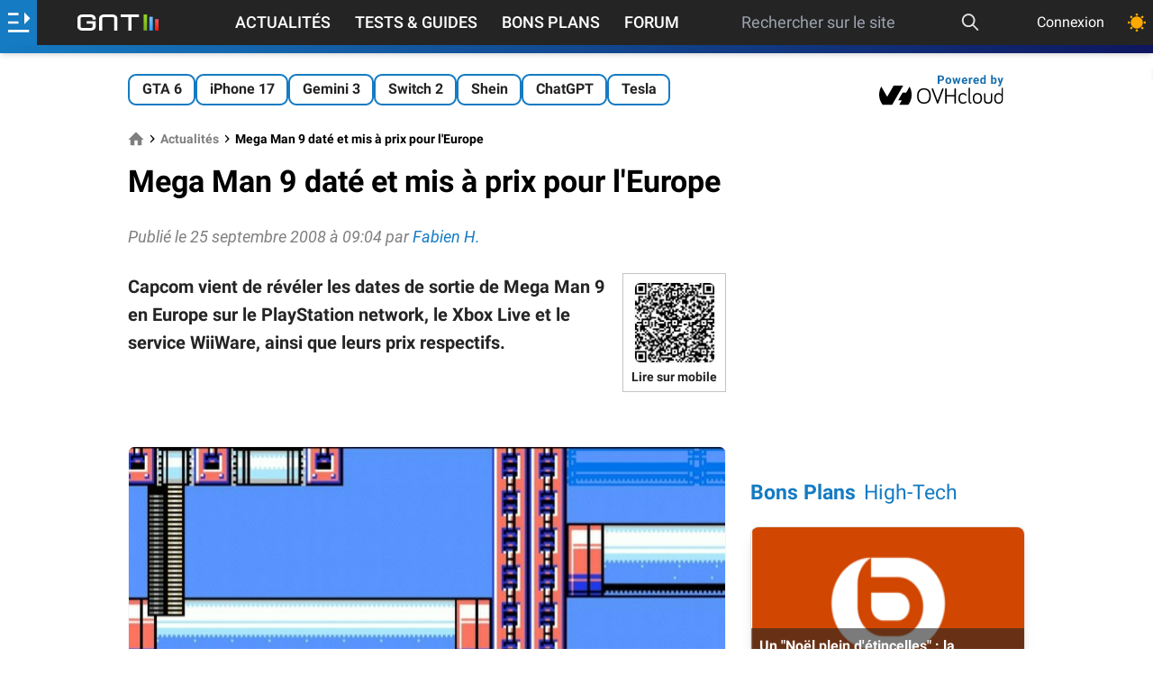

--- FILE ---
content_type: text/html; charset=utf-8
request_url: https://www.google.com/recaptcha/api2/aframe
body_size: 264
content:
<!DOCTYPE HTML><html><head><meta http-equiv="content-type" content="text/html; charset=UTF-8"></head><body><script nonce="gnGtCi_Jw8itpFc-Zua11A">/** Anti-fraud and anti-abuse applications only. See google.com/recaptcha */ try{var clients={'sodar':'https://pagead2.googlesyndication.com/pagead/sodar?'};window.addEventListener("message",function(a){try{if(a.source===window.parent){var b=JSON.parse(a.data);var c=clients[b['id']];if(c){var d=document.createElement('img');d.src=c+b['params']+'&rc='+(localStorage.getItem("rc::a")?sessionStorage.getItem("rc::b"):"");window.document.body.appendChild(d);sessionStorage.setItem("rc::e",parseInt(sessionStorage.getItem("rc::e")||0)+1);localStorage.setItem("rc::h",'1765288008488');}}}catch(b){}});window.parent.postMessage("_grecaptcha_ready", "*");}catch(b){}</script></body></html>